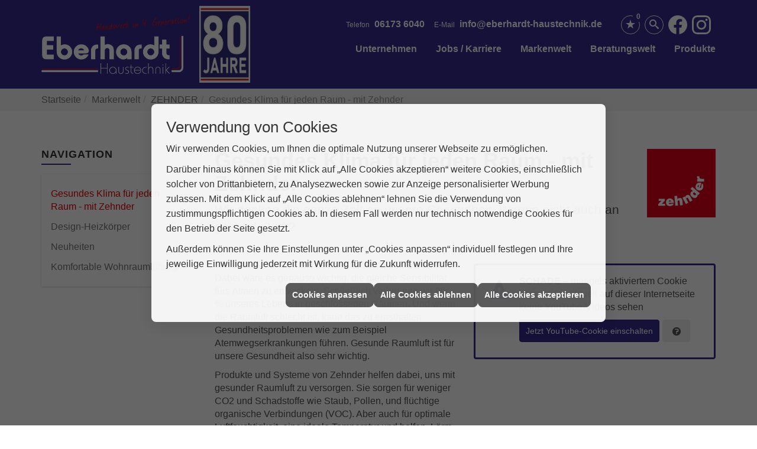

--- FILE ---
content_type: text/html; charset=utf-8
request_url: https://www.eberhardt-haustechnik.de/marke_hersteller_produkte/zehnder/gesundheit
body_size: 8220
content:
<!DOCTYPE html><html lang="de"><head><title>Gesundes Klima für jeden Raum - mit Zehnder - Eberhardt Haustechnik</title><meta name="Content-Type" content="text/html;charset=utf-8"/><meta name="description" content="Ihre Spezialisten für Sanitär, Heizung, Klimatechnik und vieles mehr für Frankfurt am Main und Umgebung aus Kronberg - Eberhardt Haustechnik"/><meta name="robots" content="index, follow"/><meta name="keywords" content="Sanitär,Heizung,Klima,Kronberg,Eberhardt Haustechnik,badezimmer,heizkörper,bad,fußbodenheizung,wärmepumpe,toilette,klimaanlage,Heizung,gasheizung,solar,armaturen,bäder,klimageräte,dusche,klempner,pellets,solaranlage,Sanitär,Ölheizung,solarenergie,wasseraufbereitung,sonnenenergie,zentralheizung,heizkessel,badplanung,energieberatung,regenwassernutzung,brennwert,energie sparen,solartechnik,klimatechnik,sanitäranlagen,energiesparen,solarstrom,heizungsanlage,gebäudetechnik,heizen,lüftung,wasserinstallation,energietechnik,lüftungstechnik,sanitärinstallation,heizgeräte,heizungsbau,heizungstechnik,abwassertechnik,wärmetechnik,solarwärme,sanitaer"/><meta name="revisit-after" content="28 days"/><meta name="google-site-verification" content="AmPWWR1Cq3tCLOy_ySrb5ROoKYovB-L4zoFsdWHlLWw"/><meta name="viewport" content="width=device-width, initial-scale=1, minimum-scale=1"/><meta name="date" content="2026-01-21"/><meta property="og:type" content="website"/><meta property="og:locale" content="de-DE"/><meta property="og:site_name" content="Philipp Alois Eberhardt & Sohn Gesellschaft mit beschränkter Haftung"/><meta property="og:url" content="https://www.eberhardt-haustechnik.de/marke_hersteller_produkte/zehnder/gesundheit"/><meta property="article:published_time" content="2025-06-20T12:34:08"/><meta property="og:image" content="https://www.eberhardt-haustechnik.de/scripts/get.aspx?media=/config/theme/og-image.png"/><meta property="og:image:secure_url" content="https://www.eberhardt-haustechnik.de/scripts/get.aspx?media=/config/theme/og-image.png"/><meta property="og:title" content=" Gesundes Klima für jeden Raum - mit Zehnder"/><meta property="twitter:title" content=" Gesundes Klima für jeden Raum - mit Zehnder"/><meta property="twitter:card" content="summary"/><meta property="og:description" content="Ihre Spezialisten für Sanitär, Heizung, Klimatechnik und vieles mehr für Frankfurt am Main und Umgebung aus Kronberg - Eberhardt Haustechnik"/><meta property="twitter:description" content="Ihre Spezialisten für Sanitär, Heizung, Klimatechnik und vieles mehr für Frankfurt am Main und Umgebung aus Kronberg - Eberhardt Haustechnik"/><link href="https://www.eberhardt-haustechnik.de/scripts/get.aspx?media=/config/theme/apple-touch-icon.png" rel="apple-touch-icon"/><link href="https://www.eberhardt-haustechnik.de/scripts/get.aspx?media=/config/theme/favicon.ico" rel="shortcut icon" type="image/x-icon"/><link href="/scripts/get.aspx?media=/config/theme/css/include.min.css&v=06012026191154" rel="stylesheet" type="text/css"/><script type="application/ld+json">{"@context":"http://schema.org","@type":"LocalBusiness","name":"Philipp Alois Eberhardt & Sohn Gesellschaft mit beschränkter Haftung","image":"www.eberhardt-haustechnik.de/media/config/theme/logo.png","@id":"www.eberhardt-haustechnik.de","url":"www.eberhardt-haustechnik.de","telephone":"06173 6040","email":"info@eberhardt-haustechnik.de","address":{"@type":"PostalAddress","streetAddress":"Dieselstraße 4","addressLocality":"Kronberg","postalCode":"61476","addressCountry":"DE"},"geo":{"@type":"GeoCoordinates","latitude":"50.1775300","longitude":"8.5486100"},"sameAs":["https://www.facebook.com/HaustechnikGmbH/","https://www.instagram.com/eberhardt_haustechnik/"]}</script></head><body class="body_layout layout_main" data-active-content-q="/marke_hersteller_produkte/zehnder/gesundheit" data-active-audience-q="kein" data-is-bot="true"><!-- IP = 24 --><!-- SID = h4nibabwezbj2pv34n1mpfk2 --><!-- ShopID = 10011144 (-301) --><!-- AppMode = offline --><!-- Loc = 1 --><!-- Page generated = 21.01.2026 08:11:12 --><!-- Page rendering = 251 --><!-- Cached = False -->
 <a href="/scripts/kontakt/mail.aspx" rel="nofollow" style="display:none">Kontakt</a> 
<div class="visible-print"></div><nav class="hidden-print" id="mobile_menu"></nav><div id="layout_wrapper"><header class="hidden-print" id="layout_header"><div class="container"><a class="header_logo" href="/home.aspx" target="_self" rel="noreferrer" title="Zur Startseite"><picture class="responsiveImageQ"><template class="sourceQ" data-src="/media/config/theme/logo.png" data-startwidth="" data-focus-x="0" data-focus-y="0" data-fancy="false" data-previewcode=""></template><img src="" alt="Logo"></picture></a><a class="header_logo jubilaeum_banner" href="/unternehmen/shk/historie" target="_self" rel="noreferrer" title="Zur Startseite"><picture class="responsiveImageQ"><template class="sourceQ" data-src="/media/config/theme/jubilaeum_80jahre-01.jpg" data-startwidth="" data-focus-x="0" data-focus-y="0" data-fancy="false" data-previewcode=""></template><img src="" alt="75 Jahre Jubiläum"></picture></a><div class="header_navigation"><div class="header_contactbar"><div class="header_buttons"><ul><li class="header_btn_location hidden-md hidden-lg"><a href="/unternehmen/elektro-shk/kontakt" target="_self" rel="noreferrer" title="Jetzt Kontakt aufnehmen"><span class="iconSetQ iconSetQ-location"></span></a></li><li class="header_btn_phone hidden-md hidden-lg"><a class="iconSetQ iconSetQ-smartphone" href="tel:061736040" title="Telefon"></a></li><li class="header_btn_mail hidden-md hidden-lg"><a class="iconSetQ iconSetQ-mail" title="E-Mail" data-q-uncrypt="105:110:102:111:64:101:98:101:114:104:97:114:100:116:45:104:97:117:115:116:101:99:104:110:105:107:46:100:101"></a></li><li class="header_btn_cart"></li><li class="header_btn_watchlist"><a href="#" title="Ihre Merkliste" data-q-trigger="ieQ.system.window.open" data-q-url="/unternehmen/shk/merkliste?hdModus=" data-q-windowname="_self"><span class="iconSetQ iconSetQ-notelist-view"></span><span class="badge" title="Ihre Merkliste" data-q-mlcount="true" data-count="0">0</span></a></li><li class="header_btn_search"><a class="header_search" href="#" target="_self" title="Suche öffnen"><span class="iconSetQ iconSetQ-search"></span></a><div class="header_btn_search_form" id="header_search_form"><form action="/scripts/csearch.aspx" id="csuche" name="csuche" data-q-show-pending-on="submit" method=get enctype=multipart/form-data role="search"    ><div class="input-group"><input class="form-control form-control" aria-label="Webseite durchsuchen"   placeholder="Suche" maxlength="200" title="Ihre Suche" id="suchbgr" name="suchbgr" type="text"/><input class="form-control" aria-label="Webseite durchsuchen"   value="HBPCM" id="SearchSpecs" name="SearchSpecs" type="hidden"/><input class="form-control" aria-label="Webseite durchsuchen"   value="false" id="ShowSpecs" name="ShowSpecs" type="hidden"/><input class="form-control" aria-label="Webseite durchsuchen"   value="5" id="DefCount" name="DefCount" type="hidden"/><input class="form-control" aria-label="Webseite durchsuchen"   value="HBPCM" id="ResOrder" name="ResOrder" type="hidden"/><div class="input-group-btn"><button class="btn btn-primary iconSetQ iconSetQ-search" id="sub" title="Suchen" type="submit"><span class="sr-only">Suchen</span></button></div></div></form></div></li><li class="header_btn_watchlist"><div class="insertsocialmedia"><div class="socialmediaQ socialmediaQ-facebook socialmediaQ-white"><a href="https://www.facebook.com/HaustechnikGmbH/" target="_blank" rel="noreferrer"><picture class="responsiveImageQ"><template class="sourceQ" data-src="/content/images/socialmedialogos/facebook_q_white.svg" data-startwidth="" data-fancy="" data-previewcode=""></template><img src="" alt="Ein Facebook-Logo"></picture></a></div></div></li><li class="header_btn_watchlist"><div class="insertsocialmedia"><div class="socialmediaQ socialmediaQ-instagram socialmediaQ-white"><a href="https://www.instagram.com/eberhardt_haustechnik/" target="_blank" rel="noreferrer"><picture class="responsiveImageQ"><template class="sourceQ" data-src="/content/images/socialmedialogos/instagram_q_white.svg" data-startwidth="" data-fancy="" data-previewcode=""></template><img src="" alt="Ein Instagram-Logo"></picture></a></div></div></li></ul></div><div class="header_contact"><ul><li id="header_contact_phone"><span class="header_contact_label">Telefon</span><span class="header_contact_value"><span class="value">06173 6040</span></span></li><li id="header_contact_mail"><span class="header_contact_label">E-Mail</span><span class="header_contact_value"><span class="value"><a title="E-Mail" data-q-trigger="ieQ.system.helper.uncrypt" data-q-uncrypt="105:110:102:111:64:101:98:101:114:104:97:114:100:116:45:104:97:117:115:116:101:99:104:110:105:107:46:100:101">thihutra-ednidseaoebef@.chknr</a></span></span></li></ul></div><div class="clearfix"></div></div><nav class="header_navbar"><div class="nav_toggle"><a class="header_menu_toggle" href="#mobile_menu" target="_self" title="Navigation öffnen"><span class="bar"></span><span class="bar"></span><span class="bar"></span></a></div><div class="main_menu"><ul><li class="dropdown_item single"><span title="Unternehmen">Unternehmen</span><div class="dropdown_content"><ul role="menu"   data-listing="standard"><li role="none"  ><a role="menuitem"   href="/unternehmen/shk/ueber_uns" title="Über uns">Über uns</a></li><li role="none"  ><a role="menuitem"   href="/unternehmen/shk/notdienst" title="Notdienst">Notdienst</a></li><li role="none"  ><a role="menuitem"   href="/unternehmen/shk/historie" title="Historie">Historie</a></li><li role="none"  ><a role="menuitem"   href="/unternehmen/shk/leitsaetze" title="Leitsätze">Leitsätze</a></li><li role="none"  ><a role="menuitem"   href="/unternehmen/shk/team" title="Mitarbeiter">Mitarbeiter</a></li><li role="none"  ><a role="menuitem"   href="/unternehmen/shk/aktuelles" title="Presse / Aktionen">Presse / Aktionen</a></li><li role="none"  ><a role="menuitem"   href="/unternehmen/shk/leistungen" title="Leistungen">Leistungen</a></li><li role="none"  ><a role="menuitem"   href="/unternehmen/shk/referenzen" title="Referenzen">Referenzen</a></li><li role="none"  ><a role="menuitem"   href="/unternehmen/shk/recruiting" title="Jobs / Karriere">Jobs / Karriere</a></li><li role="none"  ><a role="menuitem"   href="/unternehmen/shk/partner" title="Partner">Partner</a></li><li role="none"  ><a role="menuitem"   href="/unternehmen/shk/kontakt" title="Kontakt">Kontakt</a></li><li role="none"  ><a role="menuitem"   href="/unternehmen/shk/kundendienstanfrage" title="Kundendienstanfrage">Kundendienstanfrage</a></li><li role="none"  ><a role="menuitem"   href="/unternehmen/shk/gaestebuch" title="Gästebuch">Gästebuch</a></li><li role="none"  ><a role="menuitem"   href="/unternehmen/shk/vorort-plus" title="Warum wir?">Warum wir?</a></li></ul></div></li><li><a href="/unternehmen/shk/recruiting" target="_self" rel="noreferrer" title="Jobs + Karriere">Jobs / Karriere</a></li><li><a href="/marke_hersteller_produkte" target="_self" title="Markenwelt">Markenwelt</a></li><li class="dropdown_item multi"><span title="Beratungswelt">Beratungswelt</span><div class="dropdown_content"><div class="tabQ panel-group dropdown_tabs" data-showonstart=""><ul class="nav nav-tabs" role="tablist"></ul><div class="tab-content"><div class="tabItemQ tab-pane" data-headline="Haustechnik" role="tabpanel"><div class="stockQ stockQ-modeFirst"><template class="stockItemQ"><ul class="menuFirstLevel"><li><a href="/shk" target="_self" rel="noreferrer" title="Beratungswelt Privat" data-zielgruppe="privat">Privat</a><ul role="menu"   data-listing="standard" data-zielgruppe="privat"><li role="none"  ><a role="menuitem"   href="/shk/waermepumpe" title="Wärmepumpen">Wärmepumpen</a></li><li role="none"  ><a role="menuitem"   href="/shk/heizung" title="Heizungen & Heizsysteme">Heizungen & Heizsysteme</a></li><li role="none"  ><a role="menuitem"   href="/shk/badezimmer" title="Badezimmer">Badezimmer</a></li><li role="none"  ><a role="menuitem"   href="/shk/regenerative_energie" title="Erneuerbare Energien">Erneuerbare Energien</a></li><li role="none"  ><a role="menuitem"   href="/shk/wasser" title="Trink-, Regen- und Abwasser">Trink-, Regen- und Abwasser</a></li><li role="none"  ><a role="menuitem"   href="/shk/produkte-fuer-die-kueche" title="Küchenarmaturen">Küchen&shy;armaturen</a></li><li role="none"  ><a role="menuitem"   href="/shk/foerdermittel" title="Förderungen + Zuschüsse">Förderungen + Zuschüsse</a></li><li role="none"  ><a role="menuitem"   href="/shk/news-innovationen" title="Aktuelle Themen">Aktuelle Themen</a></li><li role="none"  ><a role="menuitem"   href="/shk/anwendungen" title="Tools + Rechner">Tools + Rechner</a></li><li role="none"  ><a role="menuitem"   href="/shk/inspirationen" title="Inspirationsgalerien">Inspirationsgalerien</a></li></ul></li></ul></template></div></div></div></div><div class="clearfix"></div></div></li><li><a href="/shop" target="_self" title="Produkte">Produkte</a><div class="clearfix"></div></li></ul><div class="clearfix"></div></div></nav></div></div></header><div id="layout_boxed_wrapper"><nav class="hidden-print" id="layout_breadcrumb"><div class="container"><ol class="breadcrumb"><li><a href="https://www.eberhardt-haustechnik.de" rel="noreferrer">Startseite</a></li><li><a href="/marke_hersteller_produkte" rel="noreferrer">Markenwelt</a></li><li><a href="/marke_hersteller_produkte/zehnder" rel="noreferrer">ZEHNDER</a></li><li class="active" aria-current="page"  >Gesundes Klima für jeden Raum - mit Zehnder</li></ol></div></nav><main id="layout_main"><div class="container"><div class="row"><div class="hidden-xs hidden-sm hidden-print col-xs-12 col-sm-12 col-md-3 col-lg-3"><aside id="layout_sidebar"><h3 class="sidebar_title">Navigation</h3><ul class="sidebar_menu" role="menu"   data-listing="standard"><li role="none"  ><a role="menuitem"   href="/marke_hersteller_produkte/zehnder/gesundheit" title="Gesundes Klima für jeden Raum - mit Zehnder">Gesundes Klima für jeden Raum - mit Zehnder</a></li><li role="none"  ><a role="menuitem"   href="/marke_hersteller_produkte/zehnder/designheizkoerper" title="Design-Heizkörper">Design-Heizkörper</a></li><li role="none"  ><a role="menuitem"   href="/marke_hersteller_produkte/zehnder/neuheiten" title="Neuheiten">Neuheiten</a></li><li role="none"  ><a role="menuitem"   href="/marke_hersteller_produkte/zehnder/raumlueftung" title="Komfortable Wohnraumlüftung">Komfortable Wohnraumlüftung</a></li></ul></aside></div><div class="main-content-col-print col-xs-12 col-sm-12 col-md-9 col-lg-9"><section id="layout_content"><div class="pull-right layout_aktionsleiste hidden-print"></div><div class="clearfix"></div>

<article><div class="row contentWidthQ"><div class="containerQ"><div class="col-xs-12 col-sm-9 col-md-10 col-lg-10"><h1>Gesundes Klima für jeden Raum - mit Zehnder</h1><p class="lead">Wir denken die ganze Zeit an unsere Gesundheit. Warum nicht auch an gesunde Luft?</p></div><div class="col-xs-12 col-sm-3 col-md-2 col-lg-2"><picture class="responsiveImageQ marginQ-bottom"><template class="sourceQ" data-src="/media/de/_cpool/shk/_logos/zehnder-teaser-gross.jpg" data-startwidth="0" data-focus-x="0.5" data-focus-y="0.5" data-fancy="false" data-previewcode=""></template><img src="" alt="Zehnder-Logo"></picture></div></div></div><div class="spacerQ" aria-hidden="true"  ></div><div class="row contentWidthQ"><div class="containerQ"><div class="col-xs-12 col-sm-12 col-md-6 col-lg-6"><p>Viele Menschen achten penibel darauf, was sie essen. Dabei wäre es genauso wichtig, die gleiche Sensibilität fürs Atmen zu entwickeln. Schließlich verbringen wir 90 % unseres Lebens in geschlossenen Räumen. Und wenn die Raumluft schlecht ist, kann das zu ernsthaften Gesundheitsproblemen wie zum Beispiel Atemwegserkrankungen führen. Gesunde Raumluft ist für unsere Gesundheit also sehr wichtig.</p><p>Produkte und Systeme von Zehnder helfen dabei, uns mit gesunder Raumluft zu versorgen. Sie sorgen für weniger CO2 und Schadstoffe wie Staub, Pollen, und flüchtige organische Verbindungen (VOC). Aber auch für optimale Luftfeuchtigkeit, eine ideale Temperatur und helfen, Lärm durch offene Fenster zu vermeiden.</p><p>Mit guter Luft können wir besser schlafen, sind ausgeruhter und insgesamt einfach vitaler. Kurz, wir leben einfach gesünder.</p></div><div class="col-xs-12 col-sm-12 col-md-6 col-lg-6"><div class="youtubeWrapper aspectQ16x9"><div class="lazyloadQ-youtube youtubeQ iconSetQ iconSetQ-play" data-lazyloadq-width="" data-lazyloadq-height="" data-lazyloadq-source="https://www.youtube-nocookie.com/embed/e8ECYzkg2d0?rel=0" ><div class="responsiveCenteredQ "><picture class="responsiveImageQ"><template class="sourceQ" data-src="https://img.youtube.com/vi/e8ECYzkg2d0/sddefault.jpg" data-startwidth="" data-fancy="" data-previewcode=""></template><template class="sourceQ" data-src="https://img.youtube.com/vi/e8ECYzkg2d0/maxresdefault.jpg" data-startwidth="640" data-fancy="" data-previewcode=""></template><img src="/media/config/system/loadingq.svg" alt="Youtube Video"></picture></div></div></div></div></div></div><div class="spacerQ" aria-hidden="true"  ></div><div class="row contentWidthQ"><div class="containerQ"><div class="col-xs-12 col-sm-12 col-md-12 col-lg-12"><p class="lead">Ob Alt- oder Neubau, ob Wohnzimmer oder Küche: Zehnder macht das Leben in Innenräumen gesünder. Vom einzelnen Heizkörper bis zu ganzen Systemen bietet Zehnder besondere Lösungen, die gut aussehen und dabei die Gesundheit schonen.</p></div><div class="col-xs-12 col-sm-3 col-md-3 col-lg-3"><h3>Zehnder Zenia</h3><p class="lead">Weniger Keime in den Handtüchern</p><p>Zehnder Zenia ist ein Handtuchwärmer, der die Hygiene verbessert, aber auch Ästhetik und Ordnung ins Bad bringt. Die Infrarot-Glasheizfläche sorgt für angenehme Wärme, während dahinter Handtücher platzsparend und hygienisch getrocknet werden können. Für ultimativen Wärmekomfort im Bad.</p></div><div class="col-xs-12 col-sm-3 col-md-3 col-lg-3"><h3>Zehnder Charleston</h3><p class="lead">Bessere Atemluft</p><p>Unter den Röhren-Heizkörpern ist er der Klassiker für Komfort und Klima. Das zeitlose Design und die behagliche Strahlungswärme machen Zehnder Charleston zum Allrounder für das persönliche und gesundheitliche Wohlbefinden. Seine glatte Oberfläche und die Element-Bauweise erleichtern die Reinigung und reduzieren Staubablagerungen. So verbessert sich das Raumklima.</p></div><div class="col-xs-12 col-sm-3 col-md-3 col-lg-3"><h3>Zehnder ComfoAir Q</h3><p class="lead">Weniger Pollen und Schadstoffe</p><p>Leiser, effizienter und intelligenter: Zehnder ComfoAir Q begründet eine neue Generation von Lüftungsgeräten, die Klima und Komfort vereint. Die technischen Neuerungen erfüllen dabei die immer strengeren Vorschriften und steigern auch das persönliche Wohlbefinden. Ein leiserer Betrieb und die Komfort-Technologie für optimal angepasste Temperaturen verbessern die Aufenthaltsqualität und schonen die Gesundheit.</p></div><div class="col-xs-12 col-sm-3 col-md-3 col-lg-3"><h3>Zehnder ComfoFresh</h3><p class="lead">Gesündere Luft in allen Räumen</p><p>Die Luftverteilung Zehnder ComfoFresh sorgt für Frische in jedem Raum.Gerüche, feuchte und schadstoffbelastete Luft werden durch Querlüftung abgeführt. Diese erfolgt geräuschlos und ohne Zugluft, was Zehnder ComfoFresh zu einer besonders komfortablen und gesunden Lösung macht.</p></div></div></div></article><div class="insertcontent"><div class="creatorreferenceconsultingworld"><p class="marginQ-top"><strong>HINWEIS:</strong> Verantwortlich für den Inhalt dieser Seite ist die ieQ-systems SHK GmbH &amp; Co. KG</p></div></div>

</section></div></div></div></main></div><footer class="hidden-print" id="layout_footer"><div class="layout_footer_top"><div class="container"><div class="row"><div class="col-xs-12 col-sm-12 col-md-8 col-lg-8"><div class="footer_navigation"><h3 class="footer_title">Anfahrt</h3><iframe class="googlemapsQ dynamicMap" width="100%" height="240px" frameborder="0" style="border:0" data-src="https://www.google.com/maps/embed/v1/place?q=Dieselstraße%204,61476,Kronberg&zoom=14&key=AIzaSyBtUVcIJM2wYvsD0_OxNNvHjPix9QAoJdU" title="Google Maps"></iframe></div></div><div class="col-xs-12 col-sm-6 col-md-4 col-lg-4"><div class="footer_contact"><h3 class="footer_title">Kontakt</h3><address class="footer_address"><ul><li><span class="iconSetQ iconSetQ-location"></span><div class="insertfirmendaten" data-trennzeichen="umbruch"><div class="insertfirmendaten_item insertfirmendaten_name"><span class="insertfirmendaten_value">Eberhardt Haustechnik</span></div><div class="insertfirmendaten_item insertfirmendaten_street"><span class="insertfirmendaten_value">Dieselstraße 4</span></div><div class="insertfirmendaten_item insertfirmendaten_postalcity"><span class="insertfirmendaten_value">61476 Kronberg</span></div></div></li><li><span class="iconSetQ iconSetQ-phone"></span><div class="hidden-xs hidden-sm"><div class="insertfirmendaten" data-trennzeichen=""><span class="insertfirmendaten_value">06173 6040</span></div></div><div class="hidden-md hidden-lg"><div class="insertfirmendaten" data-trennzeichen=""><span class="insertfirmendaten_value"><a href="tel:061736040" title="06173 6040">06173 6040</a></span></div></div></li><li><span class="iconSetQ iconSetQ-mail"></span><div class="insertfirmendaten" data-trennzeichen=""><span class="insertfirmendaten_value"><a title="E-Mail" data-q-trigger="ieQ.system.helper.uncrypt" data-q-uncrypt="105:110:102:111:64:101:98:101:114:104:97:114:100:116:45:104:97:117:115:116:101:99:104:110:105:107:46:100:101">btderknoahtcfe-r@anshieihud.e</a></span></div></li></ul></address></div></div></div></div></div><div class="layout_footer_bottom"><div class="container"><nav class="clearfix"><ul class="list-inline"><li><a href="/home.aspx" rel="noreferrer" title="Mehr erfahren"><small>Home</small></a></li><li><a href="/shop" rel="noreferrer" title="Mehr erfahren"><small>Produkte</small></a></li><li><a href="/recht/impressum" rel="noreferrer" title="Mehr erfahren"><small>Impressum</small></a></li><li><a href="/unternehmen/shk/kontakt" rel="noreferrer" title="Mehr erfahren"><small>Kontakt</small></a></li><li><a href="/recht/datenschutz" rel="noreferrer" title="Mehr erfahren"><small>Datenschutz</small></a></li><li><a href="/sitemap" rel="noreferrer" title="Mehr erfahren"><small>Sitemap</small></a></li><li><a href="javascript:ieQ.cookie.showManager('md')" rel="noreferrer" title="Mehr erfahren"><small>Verwaltung der Cookies</small></a></li></ul><div class="pull-left false_footnote"><small>© 21.01.2026 Philipp Alois Eberhardt & Sohn Gesellschaft mit beschränkter Haftung</small></div></nav></div></div></footer></div><link href="/functions.js?fqnames=css=/config/theme/css/ieq_global/site_notice&v=06012026191154" rel="stylesheet" type="text/css"/><script src="/scripts/get.aspx?media=/config/theme/js/include.min.js&v=14012026182227" type="text/javascript"></script><script async="async" src="/functions.js?fqnames=js=/config/theme/js/ieq_global/site_notice&v=14012026182227" type="text/javascript"></script></body></html>

--- FILE ---
content_type: text/html; charset=utf-8
request_url: https://www.eberhardt-haustechnik.de/scripts/getieqcmsdata.aspx?function=InsertContent&lpath=true&mode=html&param=fqname=/config/theme/layout/include/mobilemenue/navbar;wrapperclass=false
body_size: 304
content:
<a class="iconSetQ iconSetQ-smartphone" href="tel:061736040" title="Telefon"></a><a class="iconSetQ iconSetQ-mail" title="E-Mail" data-q-uncrypt="105:110:102:111:64:101:98:101:114:104:97:114:100:116:45:104:97:117:115:116:101:99:104:110:105:107:46:100:101"></a><a href="#" title="Ihre Merkliste" data-q-trigger="ieQ.system.window.open" data-q-url="/unternehmen/shk/merkliste?hdModus=" data-q-windowname="_self"><span class="iconSetQ iconSetQ-notelist-view"></span><span class="badge" title="Ihre Merkliste" data-q-mlcount="true" data-count="0">0</span></a>